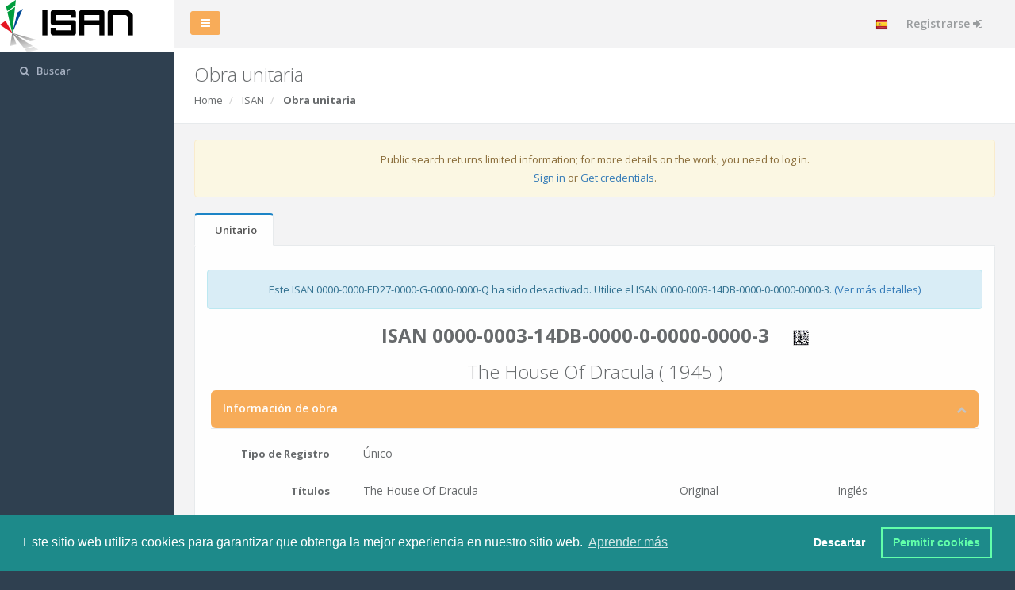

--- FILE ---
content_type: text/html; charset=UTF-8
request_url: https://web.isan.org/public/es/isan/0000-0000-ED27-0000-G-0000-0000-Q
body_size: 9953
content:
<!DOCTYPE html>
<html>
<link rel="stylesheet" type="text/css" href="/css/plugins/cookieconsent/cookieconsent.min.css" />
<script src="/js/plugins/cookieconsent/cookieconsent.min.js"></script>
<script>
    var p;
    window.addEventListener("load", function() {
        window.cookieconsent.initialise({
            type: 'opt-in',
            content: {
                header: '¡Cookies utilizadas en el sitio web!',
                message: 'Este sitio web utiliza cookies para garantizar que obtenga la mejor experiencia en nuestro sitio web.',
                dismiss: 'Descartar',
                allow: 'Permitir cookies',
                deny: 'Rechazar',
                link: 'Aprender más',
                href: '/public/es/cookie_policy',
                close: '&#x274c;'
            },
            palette: {
                popup: {
                    background: '#1d8a8a'
                },
                button: {
                    background: 'transparent',
                    text: '#62ffaa',
                    border: '#62ffaa'
                },
                revokable: true
            },
            onStatusChange: function (status) {
                redirect(status);
            }
        }, function (popup) {
            p = popup;
        }, function (err) {
            console.error(err);
        });
    });
    function redirect(status) {
        if (status !== 'allow') {
            // p.revokeChoice();
                    }
    }
</script>
<head>
    <meta charset="utf-8">
    <meta name="viewport" content="width=device-width, initial-scale=1.0">

    <title>Registro | ISAN-IA</title>
    <link href="/css/bootstrap.min.css" rel="stylesheet">
    <link href="/font-awesome/css/font-awesome.css" rel="stylesheet">

    <link href="/css/plugins/jasny/jasny-bootstrap.min.css" rel="stylesheet">
    <!-- iCheck style -->
    <link href="/css/plugins/iCheck/custom.css" rel="stylesheet">
    <!-- Steps -->
    <link href="/css/plugins/steps/jquery.steps.css" rel="stylesheet">
    <!-- Toastr style -->
    <link href="/css/plugins/toastr/toastr.min.css" rel="stylesheet">
    <!-- Sweet Alert -->
    <link href="/css/plugins/sweetalert/sweetalert.css" rel="stylesheet">

    <link href="/css/animate.css" rel="stylesheet">
    <link href="/css/style.css" rel="stylesheet">
    <link href="/css/plugins/awesome-bootstrap-checkbox/awesome-bootstrap-checkbox.css" rel="stylesheet">
    <!-- Select2 -->
    <link href="/css/plugins/select2/select2.min.css" rel="stylesheet">
    <link href="/css/plugins/select2/select2-bootstrap.min.css" rel="stylesheet">
    <link href="/public/css/custom.css" rel="stylesheet">

    <!-- Ladda Style -->
    <link href="/css/plugins/ladda/ladda-themeless.min.css" rel="stylesheet">

    <!-- custom css to load at the end -->
    <link href="/css/extra-custom-v2.css" rel="stylesheet">
    <style>
        .test-right {
            position: absolute;top: 0;right: 0;
            /*opacity: 0.7; !* Firefox, Chrome, Safari, Opera, IE >= 9 (preview) *!*/
            /*filter:alpha(opacity=70); !* for <= IE 8 *!*/
            font-size: 20px;
            margin-right: -20px;
            /*transform: rotate(45deg);*/
        }
        .cc-allow {
            white-space: pre-wrap;
        }
        .link {
            text-decoration: underline;
        }
        .shadow-link {
            text-decoration: none;
            color: #676a6c;
        }
        .nav-bar-client {
            color: #999c9e;
            font-size: 14px;
            padding: 20px 10px;
            min-height: 50px;
        }
        h2 > b > .no-fa-clipboard,
        h2 > i > .no-fa-clipboard,
        div > p > .no-fa-clipboard {
            display: inline-block;
            height: 18px;
            width: 18px;
        }
        span > .no-fa-clipboard {display: inline-block;height: 14px;width: 14px;}
        h2:hover > b > .no-fa-clipboard,
        h2:hover > i > .no-fa-clipboard,
        div:hover > p > .no-fa-clipboard,
        span:hover > .no-fa-clipboard {
            display: none;
        }
        td > .pull-right > .fa.fa-clipboard,
        h2 > b > .fa.fa-clipboard,
        h2 > i > small > i.fa.fa-clipboard,
        div > p > .fa.fa-clipboard,
        span > i.fa.fa-clipboard {
            display: none;
        }
        h2:hover > b > .fa.fa-clipboard {
            display: inline-block;
            cursor: pointer;
            height: 18px;
            width: 18px;
        }
        td:hover > .pull-right > .fa.fa-clipboard,
        h2:hover > i > small > i.fa.fa-clipboard,
        h2:hover > i > .fa.fa-clipboard,
        div:hover > span > .fa.fa-clipboard,
        div:hover > p > .fa.fa-clipboard,
        div:hover > span > i.fa.fa-clipboard  {
            display: inline;
            cursor: pointer;
            height: 18px;
            width: 18px;
        }
        .mask-data, .tt-mask-data {
            -webkit-text-security: disc;
            -moz-text-security: disc;
            text-security: disc;
        }
        .label-job {margin-right: 4px;}
    </style>
        <link href="/css/plugins/awesome-bootstrap-checkbox/awesome-bootstrap-checkbox.css" rel="stylesheet">
    <!-- Typeahead bootstrap style -->
        <link href="/css/plugins/typeahead/typeaheadjs.css" rel="stylesheet">
    <link href="/css/plugins/circle/circle.css" rel="stylesheet">
        <style rel="stylesheet">
        /*#vertical-progress:before {*/
            /*content: '';*/
            /*position: absolute;*/
            /*bottom: 10%;*/
            /*left: 18px;*/
            /*height: 0%;*/
            /*width: 4px;*/
            /*background: #1ab394;*/
        /*}*/
        @media only screen and (min-width: 1170px) {
            #vertical-progress.center-orientation:before {
                left: 50%;
                margin-left: -2px;
            }
        }
        .processing.conflict-state:hover {
            background-color: white;
            color: #f8ac59;
            cursor: pointer;
        }
        .processing:hover {
            cursor: wait;
        }
    </style>
</head>
<body class="">
    
<div id="wrapper">
            <nav class="navbar-default navbar-static-side" role="navigation">
        <div class="sidebar-collapse">
        <ul class="nav metismenu" id="side-menu">
            <li class="nav-header">
                                <div class="logo-element nav-header-logo">ISAN</div>
            </li>

                                                                                                    <li class=" "><a href="/public/es/search"><i class="fa fa-search"></i> <span class="nav-label">Buscar</span></a>
                </li>
                                            </ul>
    </div>
    </nav>
    
    <div id="page-wrapper" class="gray-bg">
        <div class="row border-bottom">
            <nav class="navbar navbar-static-top" role="navigation" style="margin-bottom: 0">
                <div class="navbar-header">
                    <a class="navbar-minimalize minimalize-styl-2 btn btn-primary " href="#"><i class="fa fa-bars"></i> </a>
                </div>
                                <ul class="nav navbar-top-links navbar-right">
                                                                                <li class="dropdown">
                        <a class="dropdown-toggle count-info" data-toggle="dropdown" href="#">
                            <img src="/img/flags/16/ES.png" alt="flag">
                        </a>
                        <ul class="dropdown-menu dropdown-tasks">
                                                                                        <li>
                                    <div class="text-center link-block">
                                        <a href="/public/en/isan/0000-0000-ED27-0000-G-0000-0000-Q">
                                            <img src="/img/flags/16/EN.png" alt="flag">
                                            <strong>EN</strong>
                                        </a>
                                    </div>
                                </li>
                                                            <li>
                                    <div class="text-center link-block">
                                        <a href="/public/de/isan/0000-0000-ED27-0000-G-0000-0000-Q">
                                            <img src="/img/flags/16/DE.png" alt="flag">
                                            <strong>DE</strong>
                                        </a>
                                    </div>
                                </li>
                                                            <li>
                                    <div class="text-center link-block">
                                        <a href="/public/dk/isan/0000-0000-ED27-0000-G-0000-0000-Q">
                                            <img src="/img/flags/16/DK.png" alt="flag">
                                            <strong>DK</strong>
                                        </a>
                                    </div>
                                </li>
                                                            <li>
                                    <div class="text-center link-block">
                                        <a href="/public/es/isan/0000-0000-ED27-0000-G-0000-0000-Q">
                                            <img src="/img/flags/16/ES.png" alt="flag">
                                            <strong>ES</strong>
                                        </a>
                                    </div>
                                </li>
                                                            <li>
                                    <div class="text-center link-block">
                                        <a href="/public/fr/isan/0000-0000-ED27-0000-G-0000-0000-Q">
                                            <img src="/img/flags/16/FR.png" alt="flag">
                                            <strong>FR</strong>
                                        </a>
                                    </div>
                                </li>
                                                            <li>
                                    <div class="text-center link-block">
                                        <a href="/public/it/isan/0000-0000-ED27-0000-G-0000-0000-Q">
                                            <img src="/img/flags/16/IT.png" alt="flag">
                                            <strong>IT</strong>
                                        </a>
                                    </div>
                                </li>
                                                            <li>
                                    <div class="text-center link-block">
                                        <a href="/public/nl/isan/0000-0000-ED27-0000-G-0000-0000-Q">
                                            <img src="/img/flags/16/NL.png" alt="flag">
                                            <strong>NL</strong>
                                        </a>
                                    </div>
                                </li>
                                                            <li>
                                    <div class="text-center link-block">
                                        <a href="/public/pl/isan/0000-0000-ED27-0000-G-0000-0000-Q">
                                            <img src="/img/flags/16/PL.png" alt="flag">
                                            <strong>PL</strong>
                                        </a>
                                    </div>
                                </li>
                                                            <li>
                                    <div class="text-center link-block">
                                        <a href="/public/pt/isan/0000-0000-ED27-0000-G-0000-0000-Q">
                                            <img src="/img/flags/16/PT.png" alt="flag">
                                            <strong>PT</strong>
                                        </a>
                                    </div>
                                </li>
                                                            <li>
                                    <div class="text-center link-block">
                                        <a href="/public/rs/isan/0000-0000-ED27-0000-G-0000-0000-Q">
                                            <img src="/img/flags/16/RS.png" alt="flag">
                                            <strong>RS</strong>
                                        </a>
                                    </div>
                                </li>
                                                            <li>
                                    <div class="text-center link-block">
                                        <a href="/public/tr/isan/0000-0000-ED27-0000-G-0000-0000-Q">
                                            <img src="/img/flags/16/TR.png" alt="flag">
                                            <strong>TR</strong>
                                        </a>
                                    </div>
                                </li>
                                                    </ul>
                    </li>
                                        <li>
                                                    <a href="/public/es/login">
                                Registrarse <i class="fa fa-sign-in"></i>
                            </a>
                                            </li>
                </ul>

            </nav>
        </div>
        <div class="row wrapper border-bottom white-bg page-heading">
                <div class="col-lg-10">
        <h2>Obra unitaria</h2>
        <ol class="breadcrumb">
            <li>
                <a href="/public/es/dashboard">Home</a>
            </li>
            <li>
                <a href="/public/es/registration">ISAN</a>
            </li>
            <li class="active">
                <strong>Obra unitaria</strong>
            </li>
        </ol>
    </div>
    <div class="col-lg-2">

    </div>
        </div>
        <div class="wrapper wrapper-content animated fadeInRight">
                                        
    
                                <div class="alert alert-warning">
            <p class="text-center">
                Public search returns limited information; for more details on the work, you need to log in.
            </p>
            <p class="text-center">
                <a href="/public/es/login">Sign in</a> or <a href="/public/es/sign-up">Get credentials</a>.
            </p>
        </div>
            <div class="row">
                                                <div class="col-lg-12">
            <div class="tabs-container">
                

	<div class="pull-right">
							</div>

<ul class="nav nav-tabs">
	<li  class="active" >
		<a class="tab-href" href="/public/es/isan/0000-0000-ED27-0000-G-0000-0000-Q">
			Unitario
		</a>
	</li>
		</ul>

                <div class="tab-content lookup-content">
                                            <div id="tab-unitary" class="tab-pane active">
                                                        
	<!-- Typeahead bootstrap style -->
	<link href="/css/plugins/typeahead/typeaheadjs.css" rel="stylesheet">
	<style>
		.twitter-typeahead {
			width: 100%;
		}
		.tt-dropdown-menu {
			width: 100%;
			max-height: 150px;
			overflow-y: auto;
		}
		.custom-tt-hint {
			position: absolute;
			top: 0;
			left: 0;
			border-color: transparent;
			box-shadow: none;
			opacity: 1;
			background: none 0 0 / auto repeat scroll padding-box border-box rgb(255, 255, 255);
		}
		.custom-tt-input {
			position: relative;
			vertical-align: top;
			background-color: transparent;
		}
		span.twitter-typeahead .tt-suggestion {
			padding: 4px 15px;
		}
		.empty-message {
			font-style: italic;
			text-align: center;
		}
	</style>

<div class="form-horizontal panel-body">

	    <div class="row isan-resume-block">
                                    <div class="alert alert-info m-sm">
                    <p class="text-center">Este ISAN 0000-0000-ED27-0000-G-0000-0000-Q ha sido desactivado. Utilice el ISAN 0000-0003-14DB-0000-0-0000-0000-3.
                                                                            <a href="/public/es/isan/0000-0003-14DB-0000-0-0000-0000-3" title="Ver más detalles">(Ver más detalles)</a>
                                            </p>
                                    </div>
                        <h2 class="text-center">
                <b>
                                            <span id="isan_0000-0003-14DB-0000-0-0000-0000-3">ISAN 0000-0003-14DB-0000-0-0000-0000-3</span> 
                                        
                                            <span class="no-fa-clipboard"></span>
                        <i class="fa fa-clipboard" data-clipboard-target="#isan_0000-0003-14DB-0000-0-0000-0000-3" title="Copy"></i>
                        <a href="/public/es/tool/barcode?isan=0000-0003-14DB-0000-0-0000-0000-3" title="Generar Código de barras" target="_blank"> <img width="20px" src="/img/barcode/simpleMatrix.gif" alt="barcode" border="0"></a>
                                    </b>
            </h2>
                            <h2 class="text-center">The House Of Dracula   ( 1945 ) </h2>
            </div>


	    
							
		<div class="ibox float-e-margins">
			<div class="ibox-title no-borders bg-success b-r-md">
				<h5>Información de obra</h5>
				<div class="ibox-tools">
					<a class="collapse-link">
						<i class="fa fa-chevron-up"></i>
					</a>
				</div>
			</div>
			<div class="ibox-content">

				
									<div class="row form-group">
						<label class="col-sm-2 control-label" for="registration_subType">Tipo de Registro</label>
						<div class="col-sm-4">
							<span class="form-control no-borders">Único</span>
						</div>
					</div>
				
									<div class="row form-group">
						<label class="col-sm-2 control-label">Títulos</label>
						<div class="col-sm-10">
															<div class="row" style="position: relative;" >
									<div class="col-md-6">
										<span id="registration_titles_0_title" class="form-control no-borders word-break-title">The House Of Dracula</span>
									</div>
									<div class="col-md-3">
										<span id="registration_titles_0_kind" class="form-control no-borders">Original</span>
									</div>
									<div class="col-md-3">
										<span id="registration_titles_0_language" class="form-control no-borders">Inglés</span>
									</div>
																	</div>
													</div>
					</div>

					
				
				<div class="form-group">
											<label class="col-sm-2 control-label required" for="registration_workType">Tipo de obra</label>
						<div class="col-sm-4">
							<span id="registration_workType" class="form-control no-borders">Largometraje</span>
						</div>
																<label class="col-sm-2 control-label required" for="registration_workKind">Tipo de obra</label>
						<div class="col-sm-4">
							<span id="registration_workKind" class="form-control no-borders">En vivo</span>
						</div>
									</div>

				<div class="form-group">
											<label class="col-sm-2 control-label required" for="registration_yearOfRef">Año de referencia</label>
						<div class="col-sm-4">
							<span id="registration_yearOfRef" class="form-control no-borders">1945</span>
						</div>
														</div>

				
				<div class="form-group">
											<label class="col-sm-2 control-label required">Duration</label>
						<div class="col-sm-4">
							<span id="registration_duration_durationValue" class="form-control no-borders">67
								Min.</span>
						</div>
														</div>

				    
				
				
				
									<div class="form-group">
						<label class="col-sm-2 control-label">Participantes</label>
						<div class="col-sm-10">
							<div class="row control-label form.participants">
								<div class="col-lg-3 text-left">
									<label class="required m-l-lg">Rol</label>
								</div>
								<div class="col-lg-9 text-left">
									<label class="required">Nombre completo</label>
								</div>
							</div>
															<div class="row">
									<div class="col-md-3">
										<span id="registration_participants_0_role" class="form-control no-borders">Director</span>
									</div>
									<div class="col-md-9">
										<span id="registration_participants_0_name" class="form-control no-borders">Erle C. Kenton</span>
									</div>
								</div>
													</div>
					</div>
				
																																																																																																				
					
			</div>
		</div>

		
		
		
	

	    
	
	    		<div class="row">
					</div>
	
</div>

                            
                        </div>
                                    </div>
                <div class="clearfix"></div>
            </div>
        </div>
    </div>
    
        <div class="h-300"></div>
        </div>

        <div class="footer">
            <div class="col-md-3">
                <a class="col-sm-6" href="/public/es/privacy_policy"><small>Política de Privacidad</small></a>
                <a class="col-sm-6" href="/public/es/cookie_policy"><small>Política de Cookie</small></a>
            </div>
            <div class="col-md-6 text-center">
                <small>Sistema ISAN proporcionado por </small><img src="/img/isan_ia_s1.gif" alt="ISAN-IA" style="width: 12%;"><small> Para ISAN-IA</small>
            </div>
            <div class="col-md-3 text-right">
                <small><a class="extra-tooltip" href="/public/es/release/notes" title="See Release Notes">WI3.0-v13012026</a></small>
            </div>
        </div>

    </div>

    
</div>
<!-- Mainly scripts -->
<script src="/js/jquery.js"></script>
<script src="/js/jquery-3.1.1.min.js"></script>
<script src="/js/bootstrap.min.js"></script>
<script src="/js/plugins/metisMenu/jquery.metisMenu.js"></script>
<script src="/js/plugins/slimscroll/jquery.slimscroll.min.js"></script>

<!-- Custom and plugin javascript -->
<script src="/js/inspinia.js"></script>
<script src="/js/plugins/pace/pace.min.js"></script>
<script src="/js/plugins/number/jquery.number.min.js"></script>

<!-- Sweet alert -->
<script src="/js/plugins/sweetalert/sweetalert-custom.min.js"></script>

<!-- Ladda -->
<script src="/js/plugins/ladda/spin.min.js"></script>
<script src="/js/plugins/ladda/ladda.min.js"></script>
<script src="/js/plugins/ladda/ladda.jquery.min.js"></script>

<!-- bootstrap-session-timeout -->
<script src="/js/plugins/bootstrap-session-timeout/bootstrap-session-timeout.js"></script>

<!-- Jasny -->
<script src="/js/plugins/jasny/jasny-bootstrap.min.js"></script>

<!-- Toastr script -->
<script src="/js/plugins/toastr/toastr.min.js"></script>

<!-- iCheck -->
<script src="/js/plugins/iCheck/icheck.min.js"></script>


<!-- prettydate -->
<script src="/js/plugins/prettydate/prettydate.js"></script>

<!-- Select2 -->
<script src="/js/plugins/select2/select2.full.min.js"></script>
<!-- Peity -->
<script src="/js/plugins/peity/jquery.peity.min.js"></script>
<!-- Clipboard -->
<script src="/js/plugins/clipboard/clipboard.min.js"></script>

<script>
    $(document).ready(function() {
        var clipboard = new Clipboard('.fa.fa-clipboard');
            clipboard.on('success', function(e) {
                // console.info(e);
                toastr.success("Copied");
                e.clearSelection();
        });
    })

    function errorHandler(xhr, elems) {
        if (xhr.status!==401 && xhr.status!==403) {
            toastr.error('Un error ha ocurrido');
        }
        var text = xhr.status===401||xhr.status===403 ? 'Access Denied' : 'Un error ha ocurrido';
        $(elems).each(function (index, element) {
            var $elem = $(element);
            $elem.addClass("alert alert-danger");
            $elem.text(text);
        })
    }
    function isLogged(data) {
        let toCheck = "";
        if (typeof data === 'string') {
            console.log("check page");
            toCheck = data;
        } else if (data && !data['responseJSON']) {
            console.log("check ajax response");
            toCheck = data['responseText'];
        }
        var $form = $(toCheck).find('form');
        if ($form && /login/.exec($form.attr('action'))) {
            window.location.reload();
        }
    }

    function refreshAlerts() {
        $.ajax({
            url: '/public/es/activities/last?length=9',
            success: function (data) {
                isLogged(data);
                $('#notification').html(data);
                refreshCallback();
            },
            error: function (data) {
                if (data && data['responseJSON']) {
                    var html = '<a class="dropdown-toggle count-info" data-toggle="dropdown" href="#"><i class="fa fa-bell"></i></a>';
                    html += '<ul class="dropdown-menu"><div class="alert alert-danger">__error__</div></ul>';
                    $('#notification').html(html.replace('__error__', data['responseJSON']['message'] || "Error"));
                }
            }
        });
    }

    function refreshCallback(settings, json) {
        $("span.pie").peity("pie", {
            fill: ['#1ab394', '#ffffff'],
            width: 12,
            height: 10
        });
        $(".prettydate").prettydate();
        $(".mask-data").popover();
        $(".extra-tooltip").each(function (){$(this).tooltip('enable')});
        $("span.prettydate").each(function (){$(this).tooltip('enable')});
    }

    function refreshBadges() {
        $.ajax({
            url: '/public/es/dashboard/stats/refresh/works',
            success: function (result) {
                document.dispatchEvent(new CustomEvent('refresh-stats-works', {'detail': result}));
                document.dispatchEvent(new CustomEvent('refresh-stats-projects', {'detail': result}));
                $.each(result, function (k, v) {
                    var $span = $(".badge#menu-" + k);
                    $span.text(v);
                    $span.attr('title', v !== '-' ? v : "Un error ha ocurrido");
                                    });
            }
        });
        $.ajax({
            url: '/public/es/dashboard/stats/refresh/clients',
            success: function (result) {
                document.dispatchEvent(new CustomEvent('refresh-stats-clients', {'detail': result}));
                $.each(result, function (k, v) {
                    var $span = $(".badge#menu-" + k);
                    $span.text(v);
                    $span.attr('title', v !== '-' ? v : "Un error ha ocurrido");
                });
            }
        });
        $.ajax({
            url: '/public/es/dashboard/stats/refresh/users',
            success: function (result) {
                $.each(result, function (k, v) {
                    var $span = $(".badge#menu-" + k);
                    $span.text(v);
                    $span.attr('title', v !== '-' ? v : "Un error ha ocurrido");
                });
            }
        });
        $.ajax({
            url: '/public/es/dashboard/stats/refresh/jobs',
            success: function (result) {
                $.each(result, function (k, v) {
                    var $span = $(".badge#menu-" + k);
                    $span.text(v);
                    $span.attr('title', v !== '-' ? v : "Un error ha ocurrido");
                });
            }
        });
    }

    function seconds2time (seconds) {
        seconds = parseInt(seconds);
        var hours   = Math.floor(seconds / 3600);
        var minutes = Math.floor((seconds - (hours * 3600)) / 60);
        var secs = seconds - (hours * 3600) - (minutes * 60);
        var time = "";

        if (hours !== 0) {
            time = hours+"h";
        }
        if (minutes !== 0 || time !== "") {
            minutes = (minutes < 10 && time !== "") ? "0"+minutes : String(minutes);
            time += minutes+"m";
        }
        if (time === "") {
            time = secs+"s";
        }
        else {
            time += (secs < 10) ? "0"+secs : String(secs);
        }
        return time;
    }

    function safeAlert(params, func) {
        try {
            swal(params, func);
        } catch (ex) {
            if (func) {
                func(confirm(params['text'] || "Un error ha ocurrido"));
            } else {
                alert(params['text'] || "Un error ha ocurrido");
            }
        }
    }

    toastr.options = {
        "closeButton": true,
        "debug": false,
        "progressBar": true,
        "preventDuplicates": false,
        "positionClass": "toast-top-right",
        "onclick": null,
        "showDuration": "400",
        "hideDuration": "1000",
        "timeOut": "8000",
        "extendedTimeOut": "8000",
        "showEasing": "swing",
        "hideEasing": "linear",
        "showMethod": "fadeIn",
        "hideMethod": "fadeOut"
    };
    $.ajaxSetup({
        timeout: 20000,
        statusCode: {
            200: function (data) {
                isLogged(data);
            },
            302: function (data) {
                isLogged(data);
            },
            401: function (data) {
                toastr.error('Access Denied');
                isLogged(data);
                // window.location.reload();
            },
            403: function (data) {
                toastr.error('Access Denied');
                isLogged(data);
                // window.location.reload();
            },
                    }
    });
    $.fn.select2.defaults.set( "theme", "bootstrap" );
    $.fn.select2.defaults.set( "width", "style" );
    $.fn.prettydate.setDefaults({
        afterSuffix: 'Más tarde',
        beforeSuffix: 'hace',
        autoUpdate: true,
        duration: 10000,
        messages: {
            second: 'Justo ahora',
            seconds: '%s segundos %s',
            minute: 'Un minuto %s',
            minutes: '%s minutos %s',
            hour: 'Una hora %s',
            hours: '%s horas %s',
            day: 'Un día %s',
            days: '%s dias %s',
            week: 'Una semana %s',
            weeks: '%s semanas %s',
            month: 'Un mes %s',
            months: '%s meses %s',
            year: 'Un año %s',
            years: '%s años %s',
            yesterday: 'Ayer',
            beforeYesterday: 'Anteayer',
            tomorrow: 'Mañana',
            afterTomorrow: 'Pasado mañana',
        }
    });
        $(document).ready(function () {
        $(".select2-timezone").select2();
                                        
        $("button").each(function (){$(this).tooltip('enable')});
        $(".extra-tooltip").each(function (){$(this).tooltip('enable')});

        
    });

</script>

        <!-- Typehead -->
    <script src="/js/plugins/typeahead/handlebars.js"></script>
    <script src="/js/plugins/typeahead/bloodhound.min.js"></script>
    <script src="/js/plugins/typeahead/typeahead.jquery.min.js"></script>
    <script src="/js/plugins/validate/jquery.validate.min.js"></script>
    <script>

        function refreshReassignClient() {
            $("#vertical-timeline").find("div[id*='reassign-previous']").each(function(){
                var $that = $(this);
                var clientId = $that.data("client");
                $.ajax({
                    url: '/public/es/client/info/__client_id__?scope=isan-timeline'.replace("__client_id__", clientId),
                    success: function (html) {
                        $that.replaceWith(html);
                    },
                    error: function (xhr, error, thrown) {
                        console.log(error);
                        var errorMsg = 'Loading failed';
                        var response = xhr['responseJSON'];
                        if (response && response['key'] !== 'generic_exception') {
                            errorMsg = response['key_or_message'] || errorMsg;
                        }
                        $that.find("i").remove();
                        // $that.replaceWith('<i class="alert alert-danger">'+ errorMsg +'</i>');
                    }
                });
            });
        }

        $(document).ready(function () {
            refreshReassignClient();
            $(document)
                .on('click', 'a.info-helper', function (e) {
                    e.preventDefault();
                    $(this).find('i').toggleClass('fa-chevron-down fa-chevron-up');
                    $('div#'+this.id).toggle(400);
                })
                .on('click', 'button.info-helper', function () {
                    $(this).parent().hide(400);
                })
                .on('mouseenter mouseleave', '.conflict-state', function () {
                    $(this).find('i').toggleClass('fa-pause fa-play');
                })
                .on('click', '.conflict-state.processing', function () {
                    if ($(this).data("href")) {
                        window.location = $(this).data('href');
                    }
                })
                .on('click', 'button#timeline_refresh', function () {
                    var $that = $(this);
                    $.ajax({
                        url: '/public/es/isan/daa5c009-31b3-3ef1-b6c6-a2c6b8e3b051',
                        beforeSend: function () {$that.find('i').toggleClass("fa-spin")},
                        complete: function () {$that.find('i').toggleClass("fa-spin")},
                        method: 'GET',
                        success: function (data) {
                            if (data) {
                                var html = $(data).find("#vertical-timeline");
                                if (html) {
                                    $('#vertical-timeline').replaceWith(html);
                                }
                                refreshReassignClient();
                                                            }
                        }
                    })
                })
                .on('click', 'a#indev-activation', function (e) {
                    if (confirm("¿Confirmar la activación del proyecto ISAN?")) {
                        $.ajax({
                            url: this.href,
                            method: 'GET',
                            success: function () {
                                window.location = "/public/es/isan/fc341cbc-e837-3e63-bc65-8d891f120b7b";
                            },
                            error: function () {
                                toastr.error("El Proyecto ISAN no pudo ser activado");
                            }
                        });
                    }
                    e.preventDefault();
                })
            ;
        })
    </script>
    
	<script>
		function customInitSelect2(that, params) {
			var settings = $.extend({}, params);
			var placeholder = $(that).attr('placeholder');
			settings['placeholder'] = placeholder;
			if ($(that).attr('multiple')) {
				$(that).select2(settings);
			} else {
				settings['allowClear'] = true;
				$(that).select2(settings);
			}
			var idValue = $(that).attr('id');
			$('span#select2-' + idValue + '-container').attr('title', placeholder);
			$(that).on('change', function () {
				$(that).attr('title', placeholder);
				var idValue = $(that).attr('id');
				$('span#select2-' + idValue + '-container').attr('title', placeholder);
			});
		}
	</script>

	<script>
		$(document).ready(function () {
			$("#add-title-button, #add-title-nav-menu-button").on('click', () => {
				if ($('#add-title-modal .modal').length === 0) {
					$.ajax({
						url: '/public/es/isan/fc341cbc-e837-3e63-bc65-8d891f120b7b/add_title',
						success: function (data) {
							if (data.form) {
								$('#addTitleContainer').replaceWith(data.form);

								customInitSelect2($('#title_kind'), {'dropdownCssClass': 'select2-modal-container'});
								customInitSelect2($('#title_language'), {'dropdownCssClass': 'select2-modal-container'});

								$('#titleForm').submit(function (event) {
									event.preventDefault();
									var formData = $('#titleForm').serialize();

									$.ajax({
										url: '/public/es/isan/fc341cbc-e837-3e63-bc65-8d891f120b7b/add_title',
										type: $('#titleForm').attr('method'),
										data: formData,
										dataType: 'json',
										headers: {
											'X-Requested-With': 'XMLHttpRequest'
										},
										success: function (data) {
											if (data.success == true) {
												var formData = JSON.parse(data.data);
												window.location.href = '/public/es/isan/fc341cbc-e837-3e63-bc65-8d891f120b7b';
											} else if(data.success == false) {
												$('#addTitleContainer .alert-danger').remove();
												let alert = '<div class="alert alert-danger" role="alert">' + data.error_message + '</div>';
            									$('#addTitleContainer .modal-body').prepend(alert);
												$('#addTitleContainer').find('.modal-body').removeClass('sk-loading');
											}
											 else {
												console.error('An error occurred: ' + data.message);
											}
										},
										beforeSend: function () {
											$('#addTitleContainer').find('.modal-body').addClass('sk-loading');
										},
										error: function (jqXHR, textStatus, errorThrown) {
											$('#addTitleContainer').find('.modal-body').removeClass('sk-loading');
											console.error('An unexpected error occurred.');
											console.error('Error:', textStatus, errorThrown);
										}
									});
								});
							} else {
								toastr.error('An error occurred: ' + data.message);
							}
						}
					});
				}
			});

			$("#add-linked-id-button, #add-linked-id-nav-menu-button").on('click', () => {
				if ($('#add-linked-id-modal .modal').length === 0) {
					$.ajax({
						url: '/public/es/isan/fc341cbc-e837-3e63-bc65-8d891f120b7b/add_linked_id',
						success: function (data) {
							if (data.form) {
								$('#addLinkedIdContainer').replaceWith(data.form);

								customInitSelect2($('#externalid_type'), {'dropdownCssClass': 'select2-modal-container'});

								function linkedDomainEngine(linkedType) {
    return new Bloodhound({
        datumTokenizer: Bloodhound.tokenizers.obj.whitespace('value'),
        queryTokenizer: Bloodhound.tokenizers.whitespace,
        prefetch: '\/public\/es\/form\/input\/proposal\/linkedDomain',
        remote: {
            url: '\/public\/es\/form\/input\/proposal\/linkedDomain',
            prepare: function(query, settings) {
                settings.url += '?q=' + query + '&linkedType=' + (linkedType ? linkedType : '');
                return settings;
            }
        }
    });
}

function settingsDomain(linkedType) {
    return {
        name: 'domain-suggested',
        display: 'domain',
        limit: 100,
        source: linkedDomainEngine(linkedType),
        templates: {
            empty: '<div class="empty-message">No\u0020suggestion.</div>',
            suggestion: Handlebars.compile('<div>\{\{domain\}\}</div>')
        }
    };
}

function resetLinkedDomain(selectElementId, resetValue) {
    linkedType = $(selectElementId).val();

    const style = {
        classNames: {
            menu: 'tt-dropdown-menu',
            input: 'custom-tt-input',
            hint: 'custom-tt-hint'
        },
        hint: true,
        highlight: true,
        minLength: 0
    };
    let inputElementId = '#'+ $(selectElementId).attr('id').replace('type', 'domain');
    let inputElementValue = '#'+ $(selectElementId).attr('id').replace('type', 'id');
    if ($(inputElementValue).rules != null) {
        let $item = $(inputElementValue);
        $item.rules("remove", "check_linked_id_value");
        $item.rules("add", {"check_linked_id_value": () => $item.parent().parent().find('[id$="_type"]').val()});
    }
    if (resetValue) {
        $(inputElementId).val('');
    }
    $(inputElementId).typeahead('destroy');
    $(inputElementId).typeahead(style, settingsDomain(linkedType));
}

function validateLinkedIdValue(value, type) {
    console.log("check_value", value);
    let data = JSON.parse("\u007B\u0022imdb\u0022\u003A\u007B\u0022regex\u0022\u003A\u0022\u005Ett\\\\d\u007B7,8\u007D\u0024\u0022,\u0022example\u0022\u003A\u0022tt0001234\u0022,\u0022wrong_format\u0022\u003A\u0022rf123jr\u0022\u007D,\u0022eidr\u0022\u003A\u007B\u0022regex\u0022\u003A\u0022\u005E10\\\\.5240\\\/\u0028\u005B0\u002D9A\u002DZ\u005D\u007B4\u007D\u002D\u0029\u007B5\u007D\u005B0\u002D9A\u002DZ\u005D\u0024\u0022,\u0022example\u0022\u003A\u002210.5240\\\/T81S\u002D1234\u002D5678\u002D9ABC\u002DDEF5\u002DQ\u0022,\u0022wrong_format\u0022\u003A\u0022105240e058\u002D3983\u002DF1919805\u002DDD81\u002DQ\u0022\u007D,\u0022isrc\u0022\u003A\u007B\u0022regex\u0022\u003A\u0022\u005BA\u002DZ\u005D\u007B2\u007D\u002D\u005BA\u002DZ0\u002D9\u005D\u007B3\u007D\u002D\u005B0\u002D9\u005D\u007B2\u007D\u002D\u005B0\u002D9\u005D\u007B5\u007D\u007C\u005BA\u002DZ\u005D\u007B2\u007D\u005BA\u002DZ0\u002D9\u005D\u007B3\u007D\u005B0\u002D9\u005D\u007B7\u007D\u0022,\u0022example\u0022\u003A\u0022BA\u002DEDC\u002D08\u002D02024\u0022,\u0022wrong_format\u0022\u003A\u0022BDSR\u002DA5PD\u002D06546\u002B8\u002D00120\u0022\u007D,\u0022uuid\u0022\u003A\u007B\u0022regex\u0022\u003A\u0022\u005E\u005B0\u002D9A\u002DFa\u002Df\u005D\u007B8\u007D\u002D\u005B0\u002D9A\u002DFa\u002Df\u005D\u007B4\u007D\u002D\u005B0\u002D9A\u002DFa\u002Df\u005D\u007B4\u007D\u002D\u005B0\u002D9A\u002DFa\u002Df\u005D\u007B4\u007D\u002D\u005B0\u002D9A\u002DFa\u002Df\u005D\u007B12\u007D\u0024\u0022,\u0022example\u0022\u003A\u002283b16603\u002D094d\u002D40c6\u002Dbc45\u002D05fe734923f8\u0022,\u0022wrong_format\u0022\u003A\u0022thisnot\u002Da\u002Dvalid\u002Dunique\u002Didentifier\u0022\u007D\u007D");
    if (type != null && Object.keys(data).includes(type) && data[type].hasOwnProperty('regex')) {
        const {regex, example, wrong_format} = data[type];
        const regExp = new RegExp(regex);
        return regExp.test(value);
    }
    return true;
}

function checkLinkedIdValue(value, element, param) {
    let check = validateLinkedIdValue(value, param);
    return this.optional(element) || check;
}

function getLinkedIdMessage(type, type_label) {
    console.log("get_message", type);
    let data = JSON.parse("\u007B\u0022imdb\u0022\u003A\u007B\u0022regex\u0022\u003A\u0022\u005Ett\\\\d\u007B7,8\u007D\u0024\u0022,\u0022example\u0022\u003A\u0022tt0001234\u0022,\u0022wrong_format\u0022\u003A\u0022rf123jr\u0022\u007D,\u0022eidr\u0022\u003A\u007B\u0022regex\u0022\u003A\u0022\u005E10\\\\.5240\\\/\u0028\u005B0\u002D9A\u002DZ\u005D\u007B4\u007D\u002D\u0029\u007B5\u007D\u005B0\u002D9A\u002DZ\u005D\u0024\u0022,\u0022example\u0022\u003A\u002210.5240\\\/T81S\u002D1234\u002D5678\u002D9ABC\u002DDEF5\u002DQ\u0022,\u0022wrong_format\u0022\u003A\u0022105240e058\u002D3983\u002DF1919805\u002DDD81\u002DQ\u0022\u007D,\u0022isrc\u0022\u003A\u007B\u0022regex\u0022\u003A\u0022\u005BA\u002DZ\u005D\u007B2\u007D\u002D\u005BA\u002DZ0\u002D9\u005D\u007B3\u007D\u002D\u005B0\u002D9\u005D\u007B2\u007D\u002D\u005B0\u002D9\u005D\u007B5\u007D\u007C\u005BA\u002DZ\u005D\u007B2\u007D\u005BA\u002DZ0\u002D9\u005D\u007B3\u007D\u005B0\u002D9\u005D\u007B7\u007D\u0022,\u0022example\u0022\u003A\u0022BA\u002DEDC\u002D08\u002D02024\u0022,\u0022wrong_format\u0022\u003A\u0022BDSR\u002DA5PD\u002D06546\u002B8\u002D00120\u0022\u007D,\u0022uuid\u0022\u003A\u007B\u0022regex\u0022\u003A\u0022\u005E\u005B0\u002D9A\u002DFa\u002Df\u005D\u007B8\u007D\u002D\u005B0\u002D9A\u002DFa\u002Df\u005D\u007B4\u007D\u002D\u005B0\u002D9A\u002DFa\u002Df\u005D\u007B4\u007D\u002D\u005B0\u002D9A\u002DFa\u002Df\u005D\u007B4\u007D\u002D\u005B0\u002D9A\u002DFa\u002Df\u005D\u007B12\u007D\u0024\u0022,\u0022example\u0022\u003A\u002283b16603\u002D094d\u002D40c6\u002Dbc45\u002D05fe734923f8\u0022,\u0022wrong_format\u0022\u003A\u0022thisnot\u002Da\u002Dvalid\u002Dunique\u002Didentifier\u0022\u007D\u007D");
    if (type != null && Object.keys(data).includes(type) && data[type].hasOwnProperty('regex')) {
        const {regex, example, wrong_format} = data[type];
        const append = example ? jQuery.validator.format(" Ex\u003A\u0020\u007B0\u007D", example) : "";
        return jQuery.validator.format("Please\u0020enter\u0020a\u0020valid\u0020\u007B0\u007D\u0020identifier.", type_label) + append;
    }
    return jQuery.validator.format("Please\u0020enter\u0020a\u0020valid\u0020\u007B0\u007D\u0020identifier.", "");
}
								let validation = {
									required: "Este campo es obligatorio",
									check_linked_id_value: jQuery.validator.format("Please enter a valid {0} identifier.", ""),
								}
								jQuery.extend(jQuery.validator.messages, validation);
								jQuery.validator.addMethod("check_linked_id_value", checkLinkedIdValue, null);

								let $form = $('#linkedIdForm');
								$form.validate({
									messages: {
										"externalid[id]": {required: "Este campo es obligatorio"},
										"externalid[type]": {required: "Este campo es obligatorio"},
										"externalid[domain]": {required: "Este campo es obligatorio"},
									},
									rules: {
										"externalid[id]": "required",
										"externalid[type]": "required",
										"externalid[domain]": "required",
									},
									errorClass: "error",
									errorPlacement: function(error, element) {
										var $parent = $(element).parent();
										if ($parent.hasClass("twitter-typeahead")) {
											$parent.parent().append($(error));
										} else {
											$parent.append($(error));
										}
									},
								});

								$form.find('#externalid_type').change(function () {
									resetLinkedDomain('#' + $(this).attr('id'), true);
								});
								$form.find('#externalid_id').each(function () {
									let $item = $(this);
									$item.rules("add", {
										"check_linked_id_value": () => $item.parent().parent().find('[id$="_type"]').val(),
										"messages": {
											check_linked_id_value: () => getLinkedIdMessage($item.parent().parent().find('[id$="_type"]').find(':selected').val(), $item.parent().parent().find('[id$="_type"]').find(':selected').text())
										}
									});
								});

								$form.submit(function (event) {
									event.preventDefault();
									var formData = $form.serialize();
									console.log("onsubmit", $form.valid());

									if ($form.valid()) {
										$.ajax({
											url: '/public/es/isan/fc341cbc-e837-3e63-bc65-8d891f120b7b/add_linked_id',
											type: $form.attr('method'),
											data: formData,
											dataType: 'json',
											headers: {
												'X-Requested-With': 'XMLHttpRequest'
											},
											success: function (data) {
                                                if (data && data.success == true) {
                                                    var formData = JSON.parse(data.data);
                                                    window.location.href = '/public/es/isan/fc341cbc-e837-3e63-bc65-8d891f120b7b';
                                                } else if (data.success == false) {
                                                    $('#addLinkedIdContainer .alert-danger').remove();
                                                    let alert = '<div class="alert alert-danger" role="alert">' + data.error_message + '</div>';
                                                    $('#addLinkedIdContainer .modal-body').prepend(alert);
                                                    $('#addLinkedIdContainer').find('.modal-body').removeClass('sk-loading');
                                                } else {
                                                    console.error('An error occurred: ' + data.message);
                                                }
                                            },
											beforeSend: function () {
												$('#addLinkedIdContainer').find('.modal-body').addClass('sk-loading');
											},
											error: function (jqXHR, textStatus, errorThrown) {
                                                $('#addLinkedIdContainer').find('.modal-body').removeClass('sk-loading');
												console.error('An unexpected error occurred.');
											    console.error('Error:', textStatus, errorThrown);
											}
										});
									}
								});
							} else {
								toastr.error('An error occurred: ' + data.message);
							}
						}
					});
				}
			});
		});
	</script>


</body>
</html>

--- FILE ---
content_type: application/javascript
request_url: https://web.isan.org/js/plugins/peity/jquery.peity.min.js
body_size: 1570
content:
// Peity jQuery plugin version 2.0.3
// (c) 2014 Ben Pickles
//
// http://benpickles.github.io/peity
//
// Released under MIT license.
(function(e,q,h){var o=function(a,b){var c=q.createElementNS("http://www.w3.org/2000/svg",a);e.each(b,function(a,b){c.setAttribute(a,b)});return c},t="createElementNS"in q&&o("svg",{}).createSVGRect,r=1/(window.devicePixelRatio||1),j=e.fn.peity=function(a,b){t&&this.each(function(){var c=e(this),d=c.data("peity");if(d)a&&(d.type=a),e.extend(d.opts,b);else{var f=j.defaults[a],g={};e.each(c.data(),function(a,b){a in f&&(g[a]=b)});var h=e.extend({},f,g,b),d=new s(c,a,h);c.change(function(){d.draw()}).data("peity",
    d)}d.draw()});return this},s=function(a,b,c){this.$el=a;this.type=b;this.opts=c},m=s.prototype;m.draw=function(){j.graphers[this.type].call(this,this.opts)};m.fill=function(){var a=this.opts.fill,b=a;e.isFunction(b)||(b=function(b,d){return a[d%a.length]});return b};m.prepare=function(a,b){var c;this.svg?c=e(this.svg).empty():(this.svg=o("svg",{"class":"peity"}),this.$el.hide().after(this.svg),c=e(this.svg).data("peity",this));this.svg.setAttribute("height",b);this.svg.setAttribute("width",a);return c};
    m.values=function(){return e.map(this.$el.text().split(this.opts.delimiter),function(a){return parseFloat(a)})};j.defaults={};j.graphers={};j.register=function(a,b,c){this.defaults[a]=b;this.graphers[a]=c};j.register("pie",{delimiter:null,diameter:16,fill:["#ff9900","#fff4dd","#ffc66e"]},function(a){if(!a.delimiter){var b=this.$el.text().match(/[^0-9\.]/);a.delimiter=b?b[0]:","}b=this.values();if("/"==a.delimiter)var c=b[0],b=[c,h.max(0,b[1]-c)];for(var d=0,c=b.length,f=0;d<c;d++)f+=b[d];for(var a=
        this.prepare(a.width||a.diameter,a.height||a.diameter),d=a.width(),g=a.height(),a=d/2,g=g/2,p=h.min(a,g),e=h.PI,j=this.fill(),i=-e/2,d=0;d<c;d++){var n=b[d],l=n/f,k;if(0!=l){if(1==l)k=o("circle",{cx:a,cy:g,r:p});else{k=2*l*e;var l=i+k,m=p*h.cos(i)+a,i=p*h.sin(i)+g,q=p*h.cos(l)+a,r=p*h.sin(l)+g;k=o("path",{d:["M",a,g,"L",m,i,"A",p,p,0,k>e?1:0,1,q,r,"Z"].join(" ")});i=l}k.setAttribute("fill",j.call(this,n,d,b));this.svg.appendChild(k)}}});j.register("line",{delimiter:",",fill:"#c6d9fd",height:16,max:null,
        min:0,stroke:"#4d89f9",strokeWidth:1,width:32},function(a){var b=this.values();1==b.length&&b.push(b[0]);for(var c=h.max.apply(h,b.concat([a.max])),d=h.min.apply(h,b.concat([a.min])),f=this.prepare(a.width,a.height),g=f.width(),f=f.height()-a.strokeWidth,e=g/(b.length-1),c=c-d,j=0==c?f:f/c,m=f+d*j,c=[0,m],i=0;i<b.length;i++)c.push(i*e,f-j*(b[i]-d)+a.strokeWidth/2);c.push(g,m);b=o("polygon",{fill:a.fill,points:c.join(" ")});this.svg.appendChild(b);a.strokeWidth&&(a=o("polyline",{fill:"transparent",
        points:c.slice(2,c.length-2).join(" "),stroke:a.stroke,"stroke-width":a.strokeWidth,"stroke-linecap":"square"}),this.svg.appendChild(a))});j.register("bar",{delimiter:",",fill:["#4D89F9"],gap:1,height:16,max:null,min:0,width:32},function(a){for(var b=this.values(),c=h.max.apply(h,b.concat([a.max])),d=h.min.apply(h,b.concat([a.min])),f=this.prepare(a.width,a.height),g=f.width(),f=f.height(),e=c-d,j=0==e?0:f/e,a=a.gap,g=(g+a)/b.length,m=this.fill(),i=0;i<b.length;i++){var n=b[i],l=f-j*(n-d),k=j*n;if(0==
        k){if(k=r,0>=d&&0<c||0==e)l-=r}else 0>k&&(l+=k,k=-k);n=o("rect",{fill:m.call(this,n,i,b),x:i*g,y:l,width:g-a,height:k});this.svg.appendChild(n)}})})(jQuery,document,Math);
